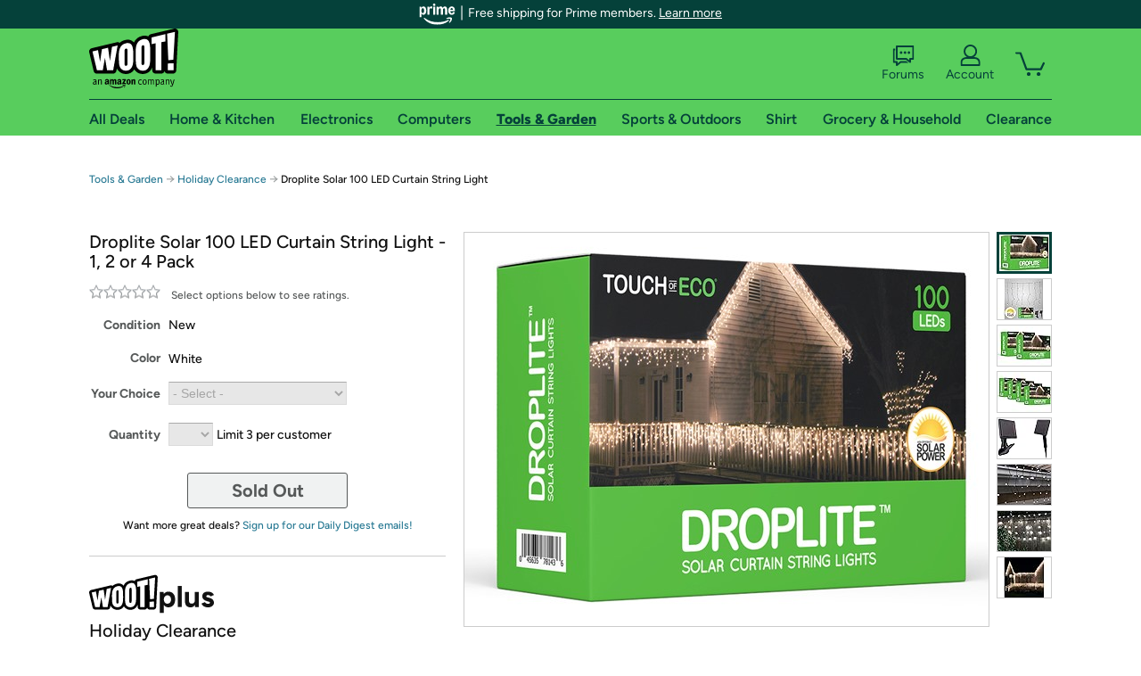

--- FILE ---
content_type: text/xml
request_url: https://sts.us-east-1.amazonaws.com/
body_size: 2066
content:
<AssumeRoleWithWebIdentityResponse xmlns="https://sts.amazonaws.com/doc/2011-06-15/">
  <AssumeRoleWithWebIdentityResult>
    <Audience>us-east-1:9d0ab28f-ed32-4a67-84b0-1a981cafd7fb</Audience>
    <AssumedRoleUser>
      <AssumedRoleId>AROAXUWV4ANCRI2ZNWFVN:cwr</AssumedRoleId>
      <Arn>arn:aws:sts::525508281157:assumed-role/RUM-Monitor-us-east-1-525508281157-0063818041461-Unauth/cwr</Arn>
    </AssumedRoleUser>
    <Provider>cognito-identity.amazonaws.com</Provider>
    <Credentials>
      <AccessKeyId>ASIAXUWV4ANC3EAZFYMT</AccessKeyId>
      <SecretAccessKey>PYLfJuQFH9dxDoXHh5j5EcFUl5flDwMZIr0ap+iB</SecretAccessKey>
      <SessionToken>IQoJb3JpZ2luX2VjEMr//////////wEaCXVzLWVhc3QtMSJGMEQCIA5cdBV8fpc6lZrp0oWH5PrVHt+2Flw7UmeNphByrQayAiBZJIgkcwTVgrRncURy3zxsb2UDqvWoZLYcvbFS5rTWKCqPAwiT//////////8BEAAaDDUyNTUwODI4MTE1NyIM4p0CDffyjaIZ35HxKuMCZ91vHR/lXUEh95DB598pxqVXZlNqxE0To1xOkECKsb6EHUwpIpVvrSuYvzHbna/[base64]/Ob9s305ZPtecdgx9cZFHm3WQfduqGtC853RAoFRy4uJ0vw5Bvy0z0oJHAEB4UT1Q/ug8KPGQqG3uco9i4qHwhvHd7z4FejxvIEM0qbPLdLTVT/0rHiUfKbTwuw/JolFVLW+u9mBXikeRJIkobIxBvVQPjC5+bfLBjqGAgHd+2PtF3fnwD/sxYtqB3pliA7l5laU1vWu/Siqd5yfMblJ5tR6+222wP7D9UMrSCV/BRn9nw2UdI5LoLyw7HNCHJc494pKLPaYlTfGBw1hzHoTRP5mz34xMZmmISbOf9uuexHB2AiFuxQ8xpkp0iLMzcfeWMEqchoP6XWMY2NycehWN6jXragFihu0vh1A9ruN7B6jxsByCk9qg6HpYSx5vZtziOnyi9EJq+nkg/jOfvTjKugiB+r5iGHahbptBwo3Maq4e+77w7oROiy1I/UJ9qZdTeDjyQqqmxcVVLmSZye8daGz5y3LyIpNmINSvenoK4Mvxe9/z7qaT30dtGK9ZGIZdkA=</SessionToken>
      <Expiration>2026-01-19T10:43:21Z</Expiration>
    </Credentials>
    <SubjectFromWebIdentityToken>us-east-1:7a5abc03-4574-cfac-70d4-18dc28f5099e</SubjectFromWebIdentityToken>
  </AssumeRoleWithWebIdentityResult>
  <ResponseMetadata>
    <RequestId>5bb6752a-ba01-4335-b67f-5468a43e2e40</RequestId>
  </ResponseMetadata>
</AssumeRoleWithWebIdentityResponse>
